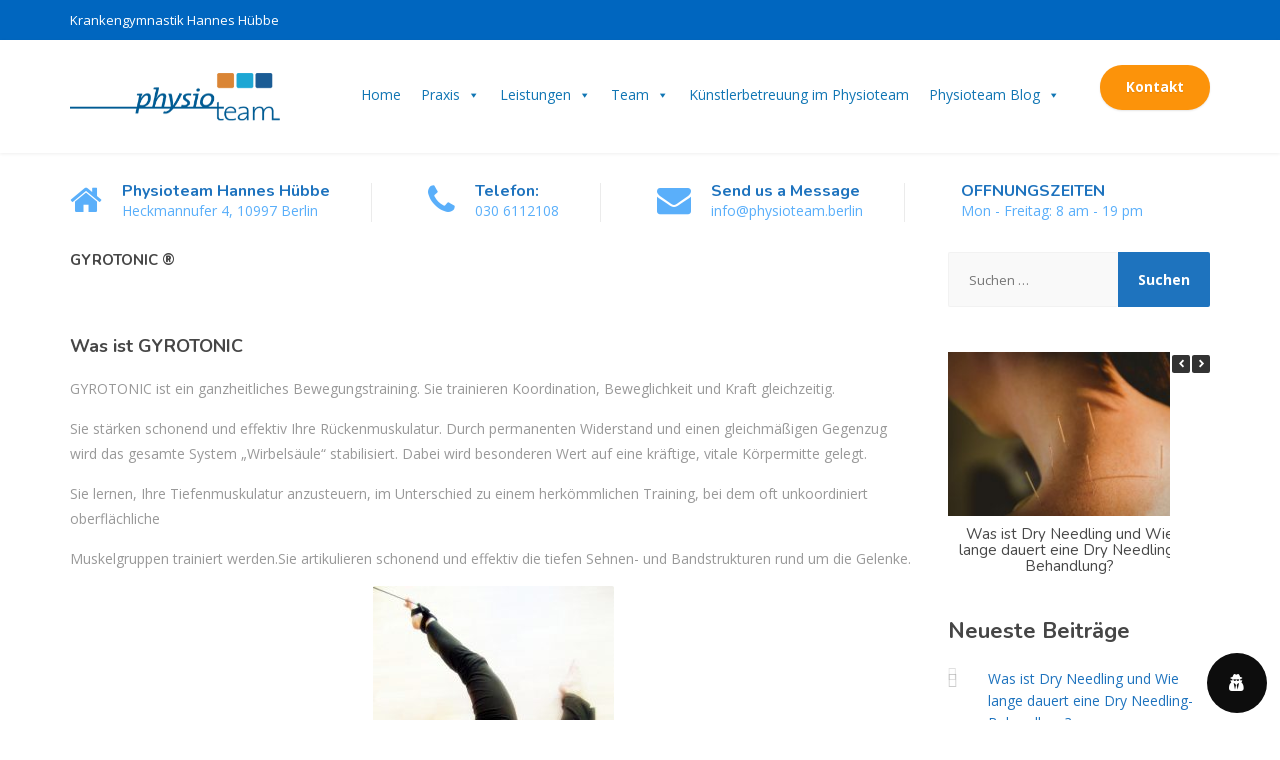

--- FILE ---
content_type: text/css
request_url: https://physioteam.berlin/wp-content/uploads/siteorigin-widgets/sow-post-carousel-base-838ec79b5333.css?ver=6.9
body_size: 433
content:
.so-widget-sow-post-carousel-base-838ec79b5333 .sow-carousel-title .sow-carousel-navigation-hidden {
  display: none !important;
}
.so-widget-sow-post-carousel-base-838ec79b5333 .sow-carousel-title a.sow-carousel-next,
.so-widget-sow-post-carousel-base-838ec79b5333 .sow-carousel-title a.sow-carousel-previous {
  background: #333333;
  color: #ffffff;
}
.so-widget-sow-post-carousel-base-838ec79b5333 .sow-carousel-title a.sow-carousel-next:not(.sow-carousel-disabled):focus,
.so-widget-sow-post-carousel-base-838ec79b5333 .sow-carousel-title a.sow-carousel-previous:not(.sow-carousel-disabled):focus,
.so-widget-sow-post-carousel-base-838ec79b5333 .sow-carousel-title a.sow-carousel-next:not(.sow-carousel-disabled):hover,
.so-widget-sow-post-carousel-base-838ec79b5333 .sow-carousel-title a.sow-carousel-previous:not(.sow-carousel-disabled):hover {
  background: #444444;
  
}
.so-widget-sow-post-carousel-base-838ec79b5333 .sow-carousel-wrapper .sow-carousel-items .sow-carousel-item {
  width: 360px;
}
.so-widget-sow-post-carousel-base-838ec79b5333 .sow-carousel-wrapper .sow-carousel-items .sow-carousel-item .sow-carousel-thumbnail a {
  background-repeat: no-repeat;
  background-size: 360px 225px;
}
.so-widget-sow-post-carousel-base-838ec79b5333 .sow-carousel-wrapper .sow-carousel-items .sow-carousel-item .sow-carousel-thumbnail a,
.so-widget-sow-post-carousel-base-838ec79b5333 .sow-carousel-wrapper .sow-carousel-items .sow-carousel-item .sow-carousel-thumbnail a span.overlay {
  width: 360px;
  height: 225px;
}
.so-widget-sow-post-carousel-base-838ec79b5333 .sow-carousel-wrapper .sow-carousel-items .sow-carousel-item .sow-carousel-thumbnail a span.overlay {
  background: #3279bb;
}
@media (max-width: 480px) {
  .so-widget-sow-post-carousel-base-838ec79b5333 .sow-carousel-wrapper .sow-carousel-items .sow-carousel-item .sow-carousel-thumbnail a {
    background-size: cover;
  }
  .so-widget-sow-post-carousel-base-838ec79b5333 .sow-carousel-wrapper .sow-carousel-items .sow-carousel-item,
  .so-widget-sow-post-carousel-base-838ec79b5333 .sow-carousel-wrapper .sow-carousel-items .sow-carousel-item .sow-carousel-thumbnail,
  .so-widget-sow-post-carousel-base-838ec79b5333 .sow-carousel-wrapper .sow-carousel-items .sow-carousel-item a {
    max-width: 100vw;
  }
}
.so-widget-sow-post-carousel-base-838ec79b5333 .sow-carousel-wrapper .sow-carousel-items .sow-carousel-item h3.sow-carousel-item-title {
  
  font-size: 15px;
  
  font-weight: 500;
  margin: 10px 0 0 0;
  text-align: center;
}
.so-widget-sow-post-carousel-base-838ec79b5333 .sow-carousel-wrapper .sow-carousel-items .sow-carousel-item h3.sow-carousel-item-title a {
  text-decoration: none;
  color: #ffffff;
}
.so-widget-sow-post-carousel-base-838ec79b5333 .sow-carousel-wrapper .sow-carousel-items .sow-carousel-item:focus .sow-carousel-thumbnail a,
.so-widget-sow-post-carousel-base-838ec79b5333 .sow-carousel-wrapper .sow-carousel-items .sow-carousel-item:hover .sow-carousel-thumbnail a {
  background-size: 400px 250px;
}
.so-widget-sow-post-carousel-base-838ec79b5333 .sow-carousel-wrapper .sow-carousel-items .sow-carousel-item:focus .sow-carousel-thumbnail a span.overlay,
.so-widget-sow-post-carousel-base-838ec79b5333 .sow-carousel-wrapper .sow-carousel-items .sow-carousel-item:hover .sow-carousel-thumbnail a span.overlay {
  opacity: 0.5;
}
.so-widget-sow-post-carousel-base-838ec79b5333 .sow-carousel-wrapper .sow-carousel-items .sow-carousel-item .sow-carousel-default-thumbnail {
  width: 360px;
  height: 225px;
}
.so-widget-sow-post-carousel-base-838ec79b5333 .sow-carousel-wrapper .sow-carousel-items .sow-carousel-loading {
  width: 360px;
  height: 225px;
}

--- FILE ---
content_type: text/javascript
request_url: https://physioteam.berlin/wp-content/plugins/wpforms/assets/js/frontend/wpforms.min.js?ver=1.9.0.4
body_size: 47528
content:
var wpforms=window.wpforms||function(s,p,d){const l={cache:{},isUpdatingToken:!1,init(){d(l.ready),d(p).on("load",function(){"function"==typeof d.ready.then?d.ready.then(l.load):l.load()}),l.bindUIActions(),l.bindOptinMonster()},ready(){l.clearUrlQuery(),l.setUserIdentifier(),l.loadValidation(),l.loadHoneypot(),l.loadDatePicker(),l.loadTimePicker(),l.loadInputMask(),l.loadSmartPhoneField(),l.loadPayments(),l.loadMailcheck(),l.loadChoicesJS(),l.initTokenUpdater(),l.restoreSubmitButtonOnEventPersisted(),l.bindSmartPhoneField(),l.bindChoicesJS(),d(".wpforms-randomize").each(function(){for(var e=d(this),t=e.children();t.length;)e.append(t.splice(Math.floor(Math.random()*t.length),1)[0])}),d(".wpforms-page-button").prop("disabled",!1),l.initFormsStartTime(),d(s).trigger("wpformsReady"),d(".wpforms-smart-phone-field").each(function(){var e=d(this);l.fixPhoneFieldSnippets(e)})},load(){},clearUrlQuery(){var e=p.location;let t=e.search;-1!==t.indexOf("wpforms_form_id=")&&(t=t.replace(/([&?]wpforms_form_id=[0-9]*$|wpforms_form_id=[0-9]*&|[?&]wpforms_form_id=[0-9]*(?=#))/,""),history.replaceState({},null,e.origin+e.pathname+t))},loadHoneypot(){d(".wpforms-form").each(function(){const e=d(this),t=e.data("formid"),r=[],a=[];var o,i,s,n;void 0!==wpforms_settings.hn_data[t]&&(d(`#wpforms-form-${t} .wpforms-field`).each(function(){var e=d(this);r.push(e.data("field-id")),a.push(e.find(".wpforms-field-label").text())}),o=l.getHoneypotRandomLabel(a.join(" ").split(" ")),i=l.getHoneypotFieldId(r),n=r[Math.floor(Math.random()*r.length)],s=`wpforms-${t}-field_`+i,d(`#wpforms-${t}-field_${n}-container`,e).before(`
						<div id="${s}-container" class="wpforms-field wpforms-field-text" data-field-type="text" data-field-id="${i}" style="position: absolute !important; overflow: hidden !important; display: inline !important; height: 1px !important; width: 1px !important; z-index: -1000 !important; padding: 0 !important;">
							<label class="wpforms-field-label" for="${s}" aria-hidden="true">${o}</label>
							<input type="text" id="${s}" class="wpforms-field-medium" name="wpforms[fields][${i}]" aria-hidden="true" style="visibility: hidden;" tabindex="-1">
						</div>`),(n=d(`#wpforms-${t}-field_${wpforms_settings.hn_data[t]}-container`,e)).find("input").attr({tabindex:"-1","aria-hidden":"true"}),n.find("label").attr("aria-hidden","true"))})},getHoneypotRandomLabel(t){let r="";for(let e=0;e<3;e++)r+=t[Math.floor(Math.random()*t.length)]+" ";return r.trim()},getHoneypotFieldId(t){var r=Math.max(...t);let a=0;for(let e=1;e<r;e++)if(!t.includes(e)){a=e;break}return a=a||r+1},loadValidation(){void 0!==d.fn.validate&&(d(".wpforms-input-temp-name").each(function(e,t){var r=Math.floor(9999*Math.random())+1;d(this).attr("name","wpf-temp-"+r)}),d(s).on("change",".wpforms-validate input[type=url]",function(){var e=d(this).val();if(!e)return!1;"http://"!==e.substr(0,7)&&"https://"!==e.substr(0,8)&&d(this).val("https://"+e)}),d.validator.messages.required=wpforms_settings.val_required,d.validator.messages.url=wpforms_settings.val_url,d.validator.messages.email=wpforms_settings.val_email,d.validator.messages.number=wpforms_settings.val_number,void 0!==d.fn.payment&&d.validator.addMethod("creditcard",function(e,t){e=d.payment.validateCardNumber(e);return this.optional(t)||e},wpforms_settings.val_creditcard),d.validator.addMethod("extension",function(e,t,r){return r="string"==typeof r?r.replace(/,/g,"|"):"png|jpe?g|gif",this.optional(t)||e.match(new RegExp("\\.("+r+")$","i"))},wpforms_settings.val_fileextension),d.validator.addMethod("maxsize",function(e,t,r){var a=r,r=this.optional(t);let o,i;if(r)return r;if(t.files&&t.files.length)for(o=0,i=t.files.length;o<i;o++)if(t.files[o].size>a)return!1;return!0},wpforms_settings.val_filesize),d.validator.addMethod("step",function(e,t,r){i=r;const a=Math.floor(i)!==i&&i.toString().split(".")[1].length||0;function o(e){return Math.round(e*Math.pow(10,a))}var i=o(d(t).attr("min"));return e=o(e)-i,this.optional(t)||o(e)%o(r)==0}),d.validator.methods.email=function(e,t){return this.optional(t)||function(e){if("string"!=typeof e)return!1;var t=e.indexOf("@",1);if(e.length<6||254<e.length||-1===t)return!1;if(-1!==e.indexOf("@",t+1))return!1;var[t,e]=e.split("@");if(!t||!e)return!1;if(!/^[a-zA-Z0-9!#$%&'*+/=?^_`{|}~.-]+$/.test(t)||63<t.length)return!1;if(/\.{2,}/.test(e)||e.trim(" \t\n\r\0\v.")!==e)return!1;t=e.split(".");if(t.length<2)return!1;var r=/^[a-z0-9-]+$/i;for(const a of t)if(63<a.length||a.trim(" \t\n\r\0\v-")!==a||!r.test(a))return!1;return!0}(e)},d.validator.addMethod("restricted-email",function(e,t){var r=d(t);return!r.val().length||(r=r.closest(".wpforms-form").data("formid"),Object.prototype.hasOwnProperty.call(l.cache,r)&&Object.prototype.hasOwnProperty.call(l.cache[r],"restrictedEmailValidation")&&Object.prototype.hasOwnProperty.call(l.cache[r].restrictedEmailValidation,e)?l.cache[r].restrictedEmailValidation[e]:(l.restrictedEmailRequest(t,e),"pending"))},wpforms_settings.val_email_restricted),d.validator.addMethod("confirm",function(e,t,r){t=d(t).closest(".wpforms-field");return d(t.find("input")[0]).val()===d(t.find("input")[1]).val()},wpforms_settings.val_confirm),d.validator.addMethod("required-payment",function(e,t){return 0<l.amountSanitize(e)},wpforms_settings.val_requiredpayment),d.validator.addMethod("time12h",function(e,t){return this.optional(t)||/^((0?[1-9]|1[012])(:[0-5]\d){1,2}(\ ?[AP]M))$/i.test(e)},wpforms_settings.val_time12h),d.validator.addMethod("time24h",function(e,t){return this.optional(t)||/^(([0-1]?[0-9])|([2][0-3])):([0-5]?[0-9])(\ ?[AP]M)?$/i.test(e)},wpforms_settings.val_time24h),d.validator.addMethod("turnstile",function(e){return e},wpforms_settings.val_turnstile_fail_msg),d.validator.addMethod("time-limit",function(e,t){var t=d(t),r=t.data("min-time");return void 0===r||!(t.prop("required")||!l.empty(e))||(t=t.data("max-time"),l.compareTimesGreaterThan(t,r)?l.compareTimesGreaterThan(e,r)&&l.compareTimesGreaterThan(t,e):l.compareTimesGreaterThan(e,r)&&l.compareTimesGreaterThan(e,t)||l.compareTimesGreaterThan(r,e)&&l.compareTimesGreaterThan(t,e))},function(e,t){t=d(t);let r=t.data("min-time"),a=t.data("max-time");return r=r.replace(/^00:([0-9]{2})pm$/,"12:$1pm"),a=a.replace(/^00:([0-9]{2})pm$/,"12:$1pm"),r=r.replace(/(am|pm)/g," $1").toUpperCase(),a=a.replace(/(am|pm)/g," $1").toUpperCase(),wpforms_settings.val_time_limit.replace("{minTime}",r).replace("{maxTime}",a)}),d.validator.addMethod("check-limit",function(e,t){var t=d(t).closest("ul"),r=parseInt(t.attr("data-choice-limit")||0,10);return 0===r||t.find('input[type="checkbox"]:checked').length<=r},function(e,t){t=parseInt(d(t).closest("ul").attr("data-choice-limit")||0,10);return wpforms_settings.val_checklimit.replace("{#}",t)}),void 0!==p.intlTelInput&&d.validator.addMethod("smart-phone-field",function(e,t){var r;return!e.match(/[^\d()\-+\s]/)&&(e=p.intlTelInputGlobals?.getInstance(t),r=d(t).triggerHandler("validate"),this.optional(t)||e?.isValidNumberPrecise()||r)},wpforms_settings.val_phone),d.validator.addMethod("inputmask-incomplete",function(e,t){return 0===e.length||void 0===d.fn.inputmask||d(t).inputmask("isComplete")},wpforms_settings.val_inputmask_incomplete),d.validator.addMethod("required-positive-number",function(e,t){return 0<l.amountSanitize(e)},wpforms_settings.val_number_positive),d.validator.addMethod("required-minimum-price",function(e,t,r){t=d(t);return""===e&&!t.hasClass("wpforms-field-required")||Number(l.amountSanitize(l.amountFormat(r)))<=Number(l.amountSanitize(e))},wpforms_settings.val_minimum_price),d.validator.addMethod("us-phone-field",function(e,t){return!e.match(/[^\d()\-+\s]/)&&(this.optional(t)||10===e.replace(/[^\d]/g,"").length)},wpforms_settings.val_phone),d.validator.addMethod("int-phone-field",function(e,t){return!e.match(/[^\d()\-+\s]/)&&(this.optional(t)||0<e.replace(/[^\d]/g,"").length)},wpforms_settings.val_phone),d.validator.addMethod("password-strength",function(e,t){var r=d(t),t=WPFormsPasswordField.passwordStrength(e,t);return""===e&&!r.hasClass("wpforms-field-required")||t>=Number(r.data("password-strength-level"))},wpforms_settings.val_password_strength),d(".wpforms-validate").each(function(){var e=d(this),t=e.data("formid");let r;r=void 0!==p["wpforms_"+t]&&p["wpforms_"+t].hasOwnProperty("validate")?p["wpforms_"+t].validate:"undefined"!=typeof wpforms_validate?wpforms_validate:{errorElement:l.isModernMarkupEnabled()?"em":"label",errorClass:"wpforms-error",validClass:"wpforms-valid",ignore:":hidden:not(textarea.wp-editor-area), .wpforms-conditional-hide textarea.wp-editor-area",ignoreTitle:!0,errorPlacement(e,t){l.isLikertScaleField(t)?(t.closest("table").hasClass("single-row")?t.closest(".wpforms-field"):t.closest("tr").find("th")).append(e):l.isWrappedField(t)?t.closest(".wpforms-field").append(e):l.isDateTimeField(t)?l.dateTimeErrorPlacement(t,e):l.isFieldInColumn(t)||l.isFieldHasHint(t)?t.parent().append(e):l.isLeadFormsSelect(t)?t.parent().parent().append(e):t.hasClass("wp-editor-area")?t.parent().parent().parent().append(e):e.insertAfter(t),l.isModernMarkupEnabled()&&e.attr({role:"alert","aria-label":wpforms_settings.errorMessagePrefix,for:""})},highlight(e,t,r){var a=d(e),o=a.closest(".wpforms-field"),i=a.attr("name");("radio"===a.attr("type")||"checkbox"===a.attr("type")?o.find('input[name="'+i+'"]'):a).addClass(t).removeClass(r),"password"===a.attr("type")&&""===a.val().trim()&&p.WPFormsPasswordField&&a.data("rule-password-strength")&&a.hasClass("wpforms-field-required")&&WPFormsPasswordField.passwordStrength("",e),o.addClass("wpforms-has-error")},unhighlight(e,t,r){var e=d(e),a=e.closest(".wpforms-field"),o=e.attr("name");("radio"===e.attr("type")||"checkbox"===e.attr("type")?a.find('input[name="'+o+'"]'):e).addClass(r).removeClass(t),a.find(":input.wpforms-error,[data-dz-errormessage]:not(:empty)").length||a.removeClass("wpforms-has-error"),l.isModernMarkupEnabled()&&e.parent().find("em.wpforms-error").remove()},submitHandler(s){function n(e,t){let r="label",a="";l.isModernMarkupEnabled()&&(r="em",a='role="alert"');var o=`<${r} id="wpforms-field_recaptcha-error" class="wpforms-error" ${a}> ${wpforms_settings.val_recaptcha_fail_msg}</${r}>`;e.find(".wpforms-recaptcha-container").append(o),l.restoreSubmitButton(e,t)}function e(){const e=d(s),t=e.closest(".wpforms-container"),r=e.find(".wpforms-submit"),a=r.data("captchaInvalid"),o=r.data("alt-text"),i=r.get(0).recaptchaID;return e.data("token")&&0===d(".wpforms-token",e).length&&d('<input type="hidden" class="wpforms-token" name="wpforms[token]" />').val(e.data("token")).appendTo(e),e.find("#wpforms-field_recaptcha-error").remove(),r.prop("disabled",!0),WPFormsUtils.triggerEvent(e,"wpformsFormSubmitButtonDisable",[e,r]),o&&r.text(o),a?n(e,t):l.empty(i)&&0!==i?(d(".wpforms-input-temp-name").removeAttr("name"),void l.formSubmit(e)):(grecaptcha.execute(i).then(null,function(){grecaptcha.getResponse()||n(e,t)}),!1)}return"function"==typeof wpformsRecaptchaV3Execute?wpformsRecaptchaV3Execute(e):e()},invalidHandler(e,t){void 0!==t.errorList[0]&&l.scrollToError(d(t.errorList[0].element))},onkeyup:WPFormsUtils.debounce(function(e,t){d(e).hasClass("wpforms-novalidate-onkeyup")||9===t.which&&""===this.elementValue(e)||-1!==d.inArray(t.keyCode,[16,17,18,20,35,36,37,38,39,40,45,144,225])||(e.name in this.submitted||e.name in this.invalid)&&this.element(e)},1e3),onfocusout:function(e){let t=!1;d(e).hasClass("wpforms-novalidate-onkeyup")&&!e.value&&(t=!0),this.checkable(e)||!(e.name in this.submitted)&&this.optional(e)||(t=!0),(t=d(e).data("server-error")?!1:t)&&this.element(e)},onclick(e){let t=!1;var r=(e||{}).type;let a=d(e);-1<["checkbox","radio"].indexOf(r)&&((a=a.hasClass("wpforms-likert-scale-option")?a.closest("tr"):a.closest(".wpforms-field")).find("label.wpforms-error, em.wpforms-error").remove(),t=!0),t&&this.element(e)}},e.validate(r)}))},restrictedEmailRequest(r,a){var e=d(r),t=e.closest("form");const o=t.data("validator"),i=t.data("formid");t=e.closest(".wpforms-field").data("field-id");l.cache[i]=l.cache[i]||{},o.startRequest(r),d.post({url:wpforms_settings.ajaxurl,type:"post",data:{action:"wpforms_restricted_email",form_id:i,field_id:t,email:a},dataType:"json",success(e){var t={},e=e.success&&e.data;e||(t[r.name]=wpforms_settings.val_email_restricted,o.showErrors(t)),l.cache[i].restrictedEmailValidation=l.cache[i].restrictedEmailValidation||[],Object.prototype.hasOwnProperty.call(l.cache[i].restrictedEmailValidation,a)||(l.cache[i].restrictedEmailValidation[a]=e),o.stopRequest(r,e)}})},isFieldInColumn(e){return e.parent().hasClass("wpforms-one-half")||e.parent().hasClass("wpforms-two-fifths")||e.parent().hasClass("wpforms-one-fifth")},isFieldHasHint(e){return 0<e.nextAll(".wpforms-field-sublabel, .wpforms-field-description, .wpforms-field-limit-text, .wpforms-pass-strength-result").length},isDateTimeField(e){return e.hasClass("wpforms-timepicker")||e.hasClass("wpforms-datepicker")||e.is("select")&&e.attr("class").match(/date-month|date-day|date-year/)},isWrappedField(e){return"checkbox"===e.attr("type")||"radio"===e.attr("type")||"range"===e.attr("type")||"select"===e.is("select")||1===e.data("is-wrapped-field")||e.parent().hasClass("iti")||e.hasClass("wpforms-validation-group-member")||e.hasClass("choicesjs-select")||e.hasClass("wpforms-net-promoter-score-option")||e.hasClass("wpforms-field-payment-coupon-input")},isLikertScaleField(e){return e.hasClass("wpforms-likert-scale-option")},isLeadFormsSelect(e){return e.parent().hasClass("wpforms-lead-forms-select")},isCoupon(e){return console.warn('WARNING! Function "wpforms.isCoupon( element )" has been deprecated'),e.closest(".wpforms-field").hasClass("wpforms-field-payment-coupon")},dateTimeErrorPlacement(e,t){var r=e.closest(".wpforms-field-row-block, .wpforms-field-date-time");r.length?r.find("label.wpforms-error, em.wpforms-error").length||r.append(t):e.closest(".wpforms-field").append(t)},loadDatePicker(e){void 0!==d.fn.flatpickr&&(e=e?.length?e:d(s)).find(".wpforms-datepicker-wrap").each(function(){const a=d(this),e=a.find("input"),t=a.closest(".wpforms-form"),r=t.data("formid"),o=a.closest(".wpforms-field").data("field-id");let i;var s;!(i=void 0!==p["wpforms_"+r+"_"+o]&&p["wpforms_"+r+"_"+o].hasOwnProperty("datepicker")?p["wpforms_"+r+"_"+o].datepicker:void 0!==p["wpforms_"+r]&&p["wpforms_"+r].hasOwnProperty("datepicker")?p["wpforms_"+r].datepicker:"undefined"!=typeof wpforms_datepicker?wpforms_datepicker:{disableMobile:!0}).hasOwnProperty("locale")&&"undefined"!=typeof wpforms_settings&&wpforms_settings.hasOwnProperty("locale")&&(i.locale=wpforms_settings.locale),i.wrap=!0,i.dateFormat=e.data("date-format"),1===e.data("disable-past-dates")&&(i.minDate="today",1===e.data("disable-todays-date"))&&(s=new Date,i.minDate=s.setDate(s.getDate()+1));let n=e.data("limit-days");const l=["sun","mon","tue","wed","thu","fri","sat"];n&&""!==n&&(n=n.split(","),i.disable=[function(e){for(const t in n)if(l.indexOf(n[t])===e.getDay())return!1;return!0}]),i.onChange=function(e,t,r){a.find(".wpforms-datepicker-clear").css("display",""===t?"none":"block")},a.flatpickr(i)})},loadTimePicker(e){void 0!==d.fn.timepicker&&(e=e?.length?e:d(s)).find(".wpforms-timepicker").each(function(){var e=d(this),t=e.closest(".wpforms-form").data("formid"),r=e.closest(".wpforms-field").data("field-id");let a;a=void 0!==p["wpforms_"+t+"_"+r]&&p["wpforms_"+t+"_"+r].hasOwnProperty("timepicker")?p["wpforms_"+t+"_"+r].timepicker:void 0!==p["wpforms_"+t]&&p["wpforms_"+t].hasOwnProperty("timepicker")?p["wpforms_"+t].timepicker:"undefined"!=typeof wpforms_timepicker?wpforms_timepicker:{scrollDefault:"now",forceRoundTime:!0};r=e.val();e.timepicker(a),r&&(e.val(r),e.trigger("changeTime"))})},loadInputMask(e){void 0!==d.fn.inputmask&&(e=e?.length?e:d(s)).find(".wpforms-masked-input").inputmask({rightAlign:!1})},fixPhoneFieldSnippets(t){t.siblings('input[type="hidden"]').each(function(){var e;d(this).attr("name").includes("function")&&(e=(e=t.data("plugin_intlTelInput")).d||e.options)&&(p.intlTelInputGlobals.getInstance(t[0]).destroy(),e.initialCountry=e.initialCountry.toLowerCase(),e.onlyCountries=e.onlyCountries.map(e=>e.toLowerCase()),e.preferredCountries=e.preferredCountries.map(e=>e.toLowerCase()),p.intlTelInput(t[0],e),t.siblings('input[type="hidden"]').each(function(){var e=d(this);e.attr("name",e.attr("name").replace("wpf-temp-",""))}))})},loadSmartPhoneField(e){if(void 0!==p.intlTelInput){const o={countrySearch:!1,fixDropdownWidth:!1,preferredCountries:["us","gb"],countryListAriaLabel:wpforms_settings.country_list_label};let t;var r;if(wpforms_settings.gdpr||(o.geoIpLookup=l.currentIpToCountry),wpforms_settings.gdpr&&(r=l.mapLanguageToIso(this.getFirstBrowserLanguage()),t=-1<r.indexOf("-")?r.split("-").pop():r),t){let e=p.intlTelInputGlobals.getCountryData();e=e.filter(function(e){return e.iso2===t.toLowerCase()}),t=e.length?t:""}o.initialCountry=wpforms_settings.gdpr&&t?t.toLowerCase():"auto",(e=e?.length?e:d(s)).find(".wpforms-smart-phone-field").each(function(e,t){const r=d(t);if(r.parents(".elementor-location-popup").is(":hidden"))return!1;o.hiddenInput=function(e){return{phone:e}},o.utilsScript=wpforms_settings.wpforms_plugin_url+"assets/pro/lib/intl-tel-input/module.intl-tel-input-utils.min.js";const a=p.intlTelInput(r.get(0),o);r.on("validate",function(){return a.isValidNumber(a.getNumber())}),r.data("plugin_intlTelInput",a),d.fn.extend({intlTelInput(e){var t=d(this);if("destroy"!==e)return p.intlTelInput(t.get(0),e);p.intlTelInputGlobals.getInstance(t[0]).destroy()}}),r.attr("name","wpf-temp-"+r.attr("name")),r.addClass("wpforms-input-temp-name"),r.on("blur input",function(){r.siblings('input[type="hidden"]').val(a.getNumber())})})}},bindSmartPhoneField(){d(".wpforms-form").on("wpformsBeforeFormSubmit",function(){d(this).find(".wpforms-smart-phone-field").trigger("input")})},loadPayments(){d(".wpforms-payment-total").each(function(e,t){l.amountTotal(this)}),void 0!==d.fn.payment&&(d(".wpforms-field-credit-card-cardnumber").payment("formatCardNumber"),d(".wpforms-field-credit-card-cardcvc").payment("formatCardCVC"))},loadMailcheck(){wpforms_settings.mailcheck_enabled&&void 0!==d.fn.mailcheck&&(0<wpforms_settings.mailcheck_domains.length&&(Mailcheck.defaultDomains=Mailcheck.defaultDomains.concat(wpforms_settings.mailcheck_domains)),0<wpforms_settings.mailcheck_toplevel_domains.length&&(Mailcheck.defaultTopLevelDomains=Mailcheck.defaultTopLevelDomains.concat(wpforms_settings.mailcheck_toplevel_domains)),d(s).on("blur",".wpforms-field-email input",function(){const e=d(this),o=e.attr("id");e.mailcheck({suggested(e,t){t.full=t.full.replace(/%(?![0-9][0-9a-fA-F]+)/g,"%25"),t.address=t.address.replace(/%(?![0-9][0-9a-fA-F]+)/g,"%25"),t.domain=t.domain.replace(/%(?![0-9][0-9a-fA-F]+)/g,"%25"),t.address.match(/^xn--/)&&(t.full=punycode.toUnicode(decodeURI(t.full)),r=t.full.split("@"),t.address=r[0],t.domain=r[1]),t.domain.match(/^xn--/)&&(t.domain=punycode.toUnicode(decodeURI(t.domain)));var r=decodeURI(t.address).replaceAll(/[<>'"()/\\|:;=@%&\s]/gi,"").substr(0,64),a=decodeURI(t.domain).replaceAll(/[<>'"()/\\|:;=@%&+_\s]/gi,"");t='<a href="#" class="mailcheck-suggestion" data-id="'+o+'" title="'+wpforms_settings.val_email_suggestion_title+'">'+r+"@"+a+"</a>",t=wpforms_settings.val_email_suggestion.replace("{suggestion}",t),e.closest(".wpforms-field").find("#"+o+"_suggestion").remove(),e.parent().append('<label class="wpforms-error mailcheck-error" id="'+o+'_suggestion">'+t+"</label>")},empty(){d("#"+o+"_suggestion").remove()}})}),d(s).on("click",".wpforms-field-email .mailcheck-suggestion",function(e){var t=d(this),r=t.closest(".wpforms-field"),a=t.data("id");e.preventDefault(),r.find("#"+a).val(t.text()),t.parent().remove()}))},loadChoicesJS(i){"function"==typeof p.Choices&&(i=i?.length?i:d(s)).find(".wpforms-field-select-style-modern .choicesjs-select, .wpforms-field-payment-select .choicesjs-select").each(function(e,t){var r,a,o;d(t).data("choicesjs")||WPFormsUtils.triggerEvent(i,"wpformsBeforeLoadElementChoices",[t]).isDefaultPrevented()||(r=p.wpforms_choicesjs_config||{},a=d(t).data("search-enabled"),o=d(t).data("remove-items-enabled"),r.searchEnabled=void 0===a||a,r.removeItems=void 0===o||o,r.removeItemButton=r.removeItems,r.searchEnabled=void 0===a||a,r.allowHTML=!0,r.callbackOnInit=function(){const t=this,r=d(t.passedElement.element),a=d(t.input.element),e=r.data("size-class");r.removeAttr("hidden").addClass(t.config.classNames.input+"--hidden"),e&&d(t.containerOuter.element).addClass(e),r.prop("multiple")&&(a.data("placeholder",a.attr("placeholder")).css("width","auto"),t.getValue(!0).length)&&a.removeAttr("placeholder"),r.on("change",function(){r.prop("multiple")&&(t.getValue(!0).length?a.removeAttr("placeholder"):a.attr("placeholder",a.data("placeholder")).css("width","auto"));var e=r.closest("form").data("validator");e&&e.element(r)})},r.callbackOnCreateTemplates=function(){const r=d(this.passedElement.element);return{option(e){var t=Choices.defaults.templates.option.call(this,e);return void 0!==e.placeholder&&!0===e.placeholder&&t.classList.add("placeholder"),r.hasClass("wpforms-payment-price")&&void 0!==e.customProperties&&null!==e.customProperties&&(t.dataset.amount=e.customProperties),t}}},d(t).data("choicesjs",new Choices(t,r)))})},bindChoicesJS(){d(s).on("click",".choices",function(e){var t=d(this),r=t.find("select").data("choicesjs");r&&t.hasClass("is-open")&&(e.target.classList.contains("choices__inner")||e.target.classList.contains("choices__arrow"))&&r.hideDropdown()})},bindUIActions(){var e=d(s);e.on("click",".wpforms-page-button",function(e){e.preventDefault(),l.pagebreakNav(this)}),e.on("change input",".wpforms-payment-price",function(){l.amountTotal(this,!0)}),e.on("change input","select.wpforms-payment-quantity",function(){l.amountTotal(this,!0),l.updateOrderSummaryItemQuantity(d(this))}),e.on("input",".wpforms-payment-user-input",function(){var e=d(this),t=e.val();e.val(t.replace(/[^0-9.,]/g,""))}),e.on("focusout",".wpforms-payment-user-input",function(){var e=d(this),t=e.val();if(!t)return t;t=l.amountSanitize(t),t=l.amountFormat(t);e.val(t)}),e.on("wpformsProcessConditionals",function(e,t){l.amountTotal(t,!0)}),e.on("wpformsProcessConditionalsField",function(e,t,r){l.updateOrderSummaryItems(d("#wpforms-form-"+t),d(`#wpforms-${t}-field_`+r),"")}),e.on("mouseenter",".wpforms-field-rating-item",function(){d(this).parent().find(".wpforms-field-rating-item").removeClass("selected hover"),d(this).prevAll().addBack().addClass("hover")}).on("mouseleave",".wpforms-field-rating-item",function(){d(this).parent().find(".wpforms-field-rating-item").removeClass("selected hover"),d(this).parent().find("input:checked").parent().prevAll().addBack().addClass("selected")}),d(s).on("change",".wpforms-field-rating-item input",function(){var e=d(this),t=e.closest(".wpforms-field-rating-items").find(".wpforms-field-rating-item");e.focus(),t.removeClass("hover selected"),e.parent().prevAll().addBack().addClass("selected")}),d(function(){d(".wpforms-field-rating-item input:checked").trigger("change")}),e.on("keydown",".wpforms-image-choices-item label",function(e){var t=d(this);if(t.closest(".wpforms-field").hasClass("wpforms-conditional-hide"))return e.preventDefault(),!1;32===e.keyCode&&(t.find("input").trigger("click"),e.preventDefault())}),p.document.documentMode&&e.on("click",".wpforms-image-choices-item img",function(){d(this).closest("label").find("input").trigger("click")}),e.on("change",".wpforms-field-checkbox input, .wpforms-field-radio input, .wpforms-field-payment-multiple input, .wpforms-field-payment-checkbox input, .wpforms-field-gdpr-checkbox input",function(e){var t=d(this);if(t.closest(".wpforms-field").hasClass("wpforms-conditional-hide"))return e.preventDefault(),!1;switch(t.attr("type")){case"radio":t.closest("ul").find("li").removeClass("wpforms-selected").find("input[type=radio]").removeProp("checked"),t.prop("checked",!0).closest("li").addClass("wpforms-selected");break;case"checkbox":t.is(":checked")?(t.closest("li").addClass("wpforms-selected"),t.prop("checked",!0)):(t.closest("li").removeClass("wpforms-selected"),t.prop("checked",!1))}}),e.on("input",".wpforms-field-file-upload",function(){var e=d(this),t=e.closest("form.wpforms-form").find('.wpforms-field-file-upload input:not(".dropzone-input")');let a=0,r=Number(wpforms_settings.post_max_size),o='<div class="wpforms-error-container-post_max_size">'+wpforms_settings.val_post_max_size+"</div>";e=e.closest("form.wpforms-form").find(".wpforms-submit-container");let i=e.find("button.wpforms-submit"),s=e.prev();var n=i.closest("form"),l=n.find(".wpforms-page-next:visible");0!==n.find(".wpforms-page-indicator").length&&0!==l.length&&(i=l),t.each(function(){var e=d(this);let t=0;for(var r=e[0].files.length;t<r;t++)a+=e[0].files[t].size}),a<r?(s.find(".wpforms-error-container-post_max_size").remove(),i.prop("disabled",!1),WPFormsUtils.triggerEvent(n,"wpformsFormSubmitButtonRestore",[n,i]),WPFormsUtils.triggerEvent(n,"wpformsCombinedUploadsSizeOk",[n,s])):(a=Number((a/1048576).toFixed(3)),r=Number((r/1048576).toFixed(3)),o=o.replace(/{totalSize}/,a).replace(/{maxSize}/,r),s.hasClass("wpforms-error-container")?(s.find(".wpforms-error-container-post_max_size").remove(),s.append(o)):(e.before('<div class="wpforms-error-container">{errorMsg}</div>'.replace(/{errorMsg}/,o)),s=e.prev()),i.prop("disabled",!0),WPFormsUtils.triggerEvent(n,"wpformsFormSubmitButtonDisable",[n,i]),WPFormsUtils.triggerEvent(n,"wpformsCombinedUploadsSizeError",[n,s]))}),e.on("change input",".wpforms-field-number-slider input[type=range]",function(e){var t=d(e.target).siblings(".wpforms-field-number-slider-hint");t.html(t.data("hint").replaceAll("{value}","<b>"+e.target.value+"</b>"))}),e.on("keydown",".wpforms-form input",function(e){var t,r;13!==e.keyCode||0===(r=(t=d(this)).closest(".wpforms-page")).length||["text","tel","number","email","url","radio","checkbox"].indexOf(t.attr("type"))<0||(t.hasClass("wpforms-datepicker")&&t.flatpickr("close"),e.preventDefault(),(r.hasClass("last")?r.closest(".wpforms-form").find(".wpforms-submit"):r.find(".wpforms-page-next")).trigger("click"))}),e.on("keypress",".wpforms-field-number input",function(e){return/^[-0-9.]+$/.test(String.fromCharCode(e.keyCode||e.which))}),e.one("input",".wpforms-field input, .wpforms-field textarea, .wpforms-field select",l.formChanged).one("change",".wpforms-field-select-style-modern, .wpforms-timepicker",l.formChanged).one("focus",".dropzone-input",l.formChanged).one("click touchstart",".wpforms-signature-canvas",l.formChanged).one("wpformsRichTextContentChange",l.richTextContentChanged),d("form.wpforms-form").on("wpformsBeforePageChange",l.skipEmptyPages)},skipEmptyPages(e,t,r,a){var o=l.findNonEmptyPage(t,r,a);o!==t&&(e.preventDefault(),1===o&&"prev"===a?(e=r.find(".wpforms-page-2"),a=r.find(".wpforms-page-"+t),t=(e.find(".wpforms-page-prev").length?e:a).find(".wpforms-page-prev"),wpforms.navigateToPage(t,"prev",2,r,e)):(t=r.find(".wpforms-page-"+(a=o-1)),wpforms.navigateToPage(t.find(".wpforms-page-next"),"next",a,r,t)))},findNonEmptyPage(e,t,r){let a=e;for(;l.isEmptyPage(t,a);)"prev"===r?a--:a++;return a},isEmptyPage(e,t){return 1!==t&&!(e=e.find(".wpforms-page-"+t)).hasClass("last")&&(t=e.find(".wpforms-field:not(.wpforms-field-pagebreak):not(.wpforms-field-hidden)"),e.find(".wpforms-conditional-hide").length===t.length)},formChanged(e){var t=d(this).closest(".wpforms-form");l.maybeSetStartTime(t)},richTextContentChanged(e,t,r){r=r.getContainer(),r=d(r).closest(".wpforms-form");l.maybeSetStartTime(r)},initFormsStartTime(){d(".wpforms-form").each(function(){l.maybeSetStartTime(d(this))})},maybeSetStartTime(e){l.getStartTimestampData(e)||e.data("start_timestamp",Date.now())},getStartTimestampData(e){return e.hasClass("wpforms-form")&&0<(e=parseInt(e.data("start_timestamp"),10)||0)?e:0},entryPreviewFieldPageChange(e,t,r){console.warn("WARNING! Obsolete function called. Function wpforms.entryPreviewFieldPageChange has been deprecated, please use the WPFormsEntryPreview.pageChange function instead!"),WPFormsEntryPreview.pageChange(e,t,r)},entryPreviewFieldUpdate(e,t){console.warn("WARNING! Obsolete function called. Function wpforms.entryPreviewFieldUpdate has been deprecated, please use the WPFormsEntryPreview.update function instead!"),WPFormsEntryPreview.update(e,t)},scrollToError(e){if(0!==e.length){let t=e.find(".wpforms-field.wpforms-has-error");0!==(t=0===t.length?e.closest(".wpforms-field"):t).length&&void 0!==(e=t.offset())&&l.animateScrollTop(e.top-75,750).done(function(){var e=t.find(".wpforms-error").first();"function"==typeof e.focus&&e.trigger("focus")})}},pagebreakNav(e){const t=d(e),r=t.data("action"),a=t.data("page"),o=t.closest(".wpforms-form"),i=o.find(".wpforms-page-"+a);l.saveTinyMCE(),"next"===r&&void 0!==d.fn.validate?l.checkForInvalidFields(o,i,function(){l.navigateToPage(t,r,a,o,i)}):"prev"!==r&&"next"!==r||l.navigateToPage(t,r,a,o,i)},checkForInvalidFields(e,t,r){var a=e.data("validator");if(a)if(0<a.pendingRequest)setTimeout(function(){l.checkForInvalidFields(e,t,r)},800);else{let a=!0;t.find(":input").each(function(e,t){var r=d(t);!r.attr("name")||r.hasClass("wpforms-field-skip-validation")||d(t).valid()||(a=!1)}),a?r():l.scrollToError(t)}},navigateToPage(t,r,a,o,e){if(!t.hasClass("wpforms-disabled")){let e=a;"next"===r?e+=1:"prev"===r&&--e,WPFormsUtils.triggerEvent(t,"wpformsBeforePageChange",[e,o,r]).isDefaultPrevented()||(o.find(".wpforms-page").hide(),(a=o.find(".wpforms-page-"+e)).show(),l.toggleReCaptchaAndSubmitDisplay(o,r,a),l.checkTurnstileVisibility(o),(a=l.getPageScroll(o))&&l.animateScrollTop(o.offset().top-a,750,null),t.trigger("wpformsPageChange",[e,o,r]),l.manipulateIndicator(e,o))}},toggleReCaptchaAndSubmitDisplay(e,t,r){var a=e.find(".wpforms-submit-container"),e=e.find(".wpforms-recaptcha-container");"next"===t&&r.hasClass("last")?(e.show(),a.show()):"prev"===t&&(e.hide(),a.hide())},checkTurnstileVisibility(e){var t,e=e.find(".wpforms-recaptcha-container");e.hasClass("wpforms-is-turnstile")&&(t=e.find(".g-recaptcha").height(),0===parseInt(t,10)?e.addClass("wpforms-is-turnstile-invisible"):e.removeClass("wpforms-is-turnstile-invisible"))},getPageScroll(e){return!1!==p.wpforms_pageScroll&&(l.empty(p.wpform_pageScroll)?0!==e.find(".wpforms-page-indicator").data("scroll")&&75:p.wpform_pageScroll)},manipulateIndicator(e,t){var r,a=t.find(".wpforms-page-indicator");a&&("connector"===(r=a.data("indicator"))||"circles"===r?l.manipulateConnectorAndCirclesIndicator(a,r,e):"progress"===r&&l.manipulateProgressIndicator(a,t,e))},manipulateConnectorAndCirclesIndicator(e,t,r){var a=e.data("indicator-color");e.find(".wpforms-page-indicator-page").removeClass("active"),e.find(".wpforms-page-indicator-page-"+r).addClass("active"),e.find(".wpforms-page-indicator-page-number").removeAttr("style"),e.find(".active .wpforms-page-indicator-page-number").css("background-color",a),"connector"===t&&(e.find(".wpforms-page-indicator-page-triangle").removeAttr("style"),e.find(".active .wpforms-page-indicator-page-triangle").css("border-top-color",a))},manipulateProgressIndicator(e,t,r){var a=e.find(".wpforms-page-indicator-page-title"),o=e.find(".wpforms-page-indicator-page-title-sep"),t=r/t.find(".wpforms-page").length*100;e.find(".wpforms-page-indicator-page-progress").css("width",t+"%"),e.find(".wpforms-page-indicator-steps-current").text(r),a.data("page-"+r+"-title")?(a.css("display","inline").text(a.data("page-"+r+"-title")),o.css("display","inline")):(a.css("display","none"),o.css("display","none"))},bindOptinMonster(){s.addEventListener("om.Campaign.load",function(e){l.ready(),l.optinMonsterRecaptchaReset(e.detail.Campaign.data.id)}),d(s).on("OptinMonsterOnShow",function(e,t,r){l.ready(),l.optinMonsterRecaptchaReset(t.optin)})},optinMonsterRecaptchaReset(e){var e=d("#om-"+e).find(".wpforms-form"),t=e.find(".wpforms-recaptcha-container"),r=e.find(".g-recaptcha");if(e.length&&r.length){const a=r.attr("data-sitekey"),o="recaptcha-"+Date.now(),i=t.hasClass("wpforms-is-hcaptcha")?hcaptcha:grecaptcha;r.remove(),t.prepend('<div class="g-recaptcha" id="'+o+'" data-sitekey="'+a+'"></div>'),i.render(o,{sitekey:a,callback(){wpformsRecaptchaCallback(d("#"+o))}})}},amountTotal(e,t){t=t||!1;const r=d(e).closest(".wpforms-form"),a=l.amountTotalCalc(r),o=l.amountFormatSymbol(a);r.find(".wpforms-payment-total").each(function(){"hidden"===d(this).attr("type")||"text"===d(this).attr("type")?(d(this).val(o),"text"===d(this).attr("type")&&t&&r.data("validator")&&d(this).valid()):d(this).text(o)}),l.updateOrderSummaryItems(r,d(e),o)},updateOrderSummaryItems(t,r,a){t.find(".wpforms-order-summary-preview").each(function(){const e=d(this);""!==a&&e.find(".wpforms-order-summary-preview-total .wpforms-order-summary-item-price").text(a),r.hasClass("wpforms-payment-total")?t.find(".wpforms-payment-price").each(function(){l.updateOrderSummaryItem(d(this),e)}):l.updateOrderSummaryItem(r,e)})},updateOrderSummaryItem(e,t){if(e.hasClass("wpforms-payment-price")){const o=e.closest(".wpforms-field"),i=o.data("field-id"),s=e.prop("type");var r,a;"checkbox"===s?t.find(`tr[data-field="${i}"][data-choice="${e.val()}"]`).toggle(e.is(":checked")):"radio"===s||"select-one"===s?t.find(`tr[data-field="${i}"]`).each(function(){var e=d(this).data("choice");"radio"===s?d(this).toggle(o.find(`input[value="${e}"]`).is(":checked")):d(this).toggle(e===parseInt(o.find("select").val(),10))}):(r=t.find(`tr[data-field="${i}"]`),a=e.val(),r.find(".wpforms-order-summary-item-price").text(l.amountFormatSymbol(a)),r.toggle("block"===o.css("display"))),o.hasClass("wpforms-payment-quantities-enabled")?l.updateOrderSummaryItemQuantity(e):(l.updateSummaryPriceWidth(t),l.toggleSummaryPlaceholder(t))}},updateOrderSummaryItemQuantity(e){const t=e.closest(".wpforms-field"),a=t.find("input.wpforms-payment-price, select.wpforms-payment-price"),r=e.closest(".wpforms-form"),o=t.data("field-id"),i=l.getPaymentFieldQuantity(a),s=l.getPaymentFieldAmount(a),n=a.prop("type");r.find(".wpforms-order-summary-preview").each(function(){var e,t=d(this);let r;(r="checkbox"===n||"radio"===n||"select-one"===n?(e=a.val(),t.find(`tr[data-field="${o}"][data-choice="${e}"]`)):t.find(`tr[data-field="${o}"]`)).toggle(0<i),r.find(".wpforms-order-summary-item-quantity").text(i),r.find(".wpforms-order-summary-item-price").text(l.amountFormatSymbol(s*i)),l.updateSummaryPriceWidth(t),l.toggleSummaryPlaceholder(t)})},updateSummaryPriceWidth(e){var t=Math.max(e.find(".wpforms-order-summary-preview-coupon-total .wpforms-order-summary-item-price").text().length,e.find(".wpforms-order-summary-preview-total .wpforms-order-summary-item-price").text().length+3);e.find(".wpforms-order-summary-item-price").css("width",t+"ch")},toggleSummaryPlaceholder(e){var t=e.find(".wpforms-order-summary-placeholder");let r=!0;e.find(".wpforms-order-summary-field").each(function(){if("none"!==d(this).css("display"))return r=!1}),t.toggle(r)},amountTotalCalc(e){let r=0;d(".wpforms-payment-price",e).each(function(){var e,t=d(this);t.closest(".wpforms-field-payment-single").hasClass("wpforms-conditional-hide")||(e=l.getPaymentFieldAmount(t))&&(r=Number(r)+e*l.getPaymentFieldQuantity(t))});var t=d(s),a=WPFormsUtils.triggerEvent(t,"wpformsAmountTotalCalculate",[e,r]);return r=void 0!==a.result&&0<=a.result?a.result:r,WPFormsUtils.triggerEvent(t,"wpformsAmountTotalCalculated",[e,r]),r},getPaymentFieldAmount(e){var t=e.attr("type");return"text"===t||"hidden"===t?Number(l.amountSanitize(e.val())):"radio"!==t&&"checkbox"!==t||!e.is(":checked")?e.is("select")&&0<e.find("option:selected").length&&e.find("option:selected").data("amount")?Number(l.amountSanitize(e.find("option:selected").data("amount"))):0:Number(l.amountSanitize(e.data("amount")))},getPaymentFieldQuantity(e){e=e.attr("id"),e=d(`#${e}-quantity`);return e.length?Number(e.val()):1},amountSanitize(e){var t=l.getCurrency();return e=e.toString().replace(/[^0-9.,]/g,""),","===t.decimal_sep?("."===t.thousands_sep&&-1!==e.indexOf(t.thousands_sep)?e=e.replace(new RegExp("\\"+t.thousands_sep,"g"),""):""===t.thousands_sep&&-1!==e.indexOf(".")&&(e=e.replace(/\./g,"")),e=e.replace(t.decimal_sep,".")):","===t.thousands_sep&&-1!==e.indexOf(t.thousands_sep)&&(e=e.replace(new RegExp("\\"+t.thousands_sep,"g"),"")),l.numberFormat(e,t.decimals,".","")},amountFormat(e){var t,r=l.getCurrency();return e=String(e),","===r.decimal_sep&&-1!==e.indexOf(r.decimal_sep)&&(t=e.indexOf(r.decimal_sep),e=e.substr(0,t)+"."+e.substr(t+1,e.length-1)),","===r.thousands_sep&&-1!==e.indexOf(r.thousands_sep)&&(e=e.replace(/,/g,"")),l.empty(e)&&(e=0),l.numberFormat(e,r.decimals,r.decimal_sep,r.thousands_sep)},amountFormatSymbol(e){var t=l.getCurrency(),e=l.amountFormat(e);return"left"===t.symbol_pos?t.symbol+e:e+" "+t.symbol},getCurrency(){var e={code:"USD",thousands_sep:",",decimals:2,decimal_sep:".",symbol:"$",symbol_pos:"left"};return void 0!==wpforms_settings.currency_code&&(e.code=wpforms_settings.currency_code),void 0!==wpforms_settings.currency_thousands&&(e.thousands_sep=wpforms_settings.currency_thousands),void 0!==wpforms_settings.currency_decimals&&(e.decimals=wpforms_settings.currency_decimals),void 0!==wpforms_settings.currency_decimal&&(e.decimal_sep=wpforms_settings.currency_decimal),void 0!==wpforms_settings.currency_symbol&&(e.symbol=wpforms_settings.currency_symbol),void 0!==wpforms_settings.currency_symbol_pos&&(e.symbol_pos=wpforms_settings.currency_symbol_pos),e},numberFormat(e,t,r,a){e=(e+"").replace(/[^0-9+\-Ee.]/g,"");var o,i,e=isFinite(+e)?+e:0,t=isFinite(+t)?Math.abs(t):0,a=void 0===a?",":a,r=void 0===r?".":r,s=(t?(s=e,o=t,i=Math.pow(10,o),""+(Math.round(s*i)/i).toFixed(o)):""+Math.round(e)).split(".");return 3<s[0].length&&(s[0]=s[0].replace(/\B(?=(?:\d{3})+(?!\d))/g,a)),(s[1]||"").length<t&&(s[1]=s[1]||"",s[1]+=new Array(t-s[1].length+1).join("0")),s.join(r)},empty(e){var t;let r,a;var o=[void 0,null,!1,0,"","0"];for(a=0,t=o.length;a<t;a++)if(e===o[a])return!0;if("object"!=typeof e)return!1;for(r in e)if(e.hasOwnProperty(r))return!1;return!0},setUserIdentifier(){if((!p.hasRequiredConsent&&"undefined"!=typeof wpforms_settings&&wpforms_settings.uuid_cookie||p.hasRequiredConsent&&p.hasRequiredConsent())&&!l.getCookie("_wpfuuid")){var t=new Array(36),r="0123456789abcdef";for(let e=0;e<36;e++)t[e]=r.substr(Math.floor(16*Math.random()),1);t[14]="4",t[19]=r.substr(3&t[19]|8,1),t[8]=t[13]=t[18]=t[23]="-";var e=t.join("");l.createCookie("_wpfuuid",e,3999)}},createCookie(e,t,r){let a="",o="";var i;wpforms_settings.is_ssl&&(o=";secure"),a=r?-1===r?"":((i=new Date).setTime(i.getTime()+24*r*60*60*1e3),";expires="+i.toGMTString()):";expires=Thu, 01 Jan 1970 00:00:01 GMT",s.cookie=e+"="+t+a+";path=/;samesite=strict"+o},getCookie(e){var r=e+"=",a=s.cookie.split(";");for(let t=0;t<a.length;t++){let e=a[t];for(;" "===e.charAt(0);)e=e.substring(1,e.length);if(0===e.indexOf(r))return e.substring(r.length,e.length)}return null},removeCookie(e){l.createCookie(e,"",-1)},getFirstBrowserLanguage(){var e=p.navigator,t=["language","browserLanguage","systemLanguage","userLanguage"];let r,a;if(Array.isArray(e.languages))for(r=0;r<e.languages.length;r++)if((a=e.languages[r])&&a.length)return a;for(r=0;r<t.length;r++)if((a=e[t[r]])&&a.length)return a;return""},mapLanguageToIso(e){return{ar:"ar-SA",bg:"bg-BG",ca:"ca-ES",cs:"cs-CZ",da:"da-DK",de:"de-DE",el:"el-GR",en:"en-US",es:"es-ES",fi:"fi-FI",fr:"fr-FR",he:"he-IL",hi:"hi-IN",hr:"hr-HR",hu:"hu-HU",id:"id-ID",it:"it-IT",ja:"ja-JP",ko:"ko-KR",lt:"lt-LT",lv:"lv-LV",ms:"ms-MY",nl:"nl-NL",no:"nb-NO",pl:"pl-PL",pt:"pt-PT",ro:"ro-RO",ru:"ru-RU",sk:"sk-SK",sl:"sl-SI",sr:"sr-RS",sv:"sv-SE",th:"th-TH",tr:"tr-TR",uk:"uk-UA",vi:"vi-VN",zh:"zh-CN"}[e]||e},currentIpToCountry(r){if(wpforms_settings.country)r(wpforms_settings.country);else{const t=function(){d.get("https://ipapi.co/jsonp",function(){},"jsonp").always(function(e){let t=e?.country?e.country:"";t||(e=l.getFirstBrowserLanguage(),t=-1<e.indexOf("-")?e.split("-").pop():""),r(t)})};d.get("https://geo.wpforms.com/v3/geolocate/json").done(function(e){e&&e.country_iso?r(e.country_iso):t()}).fail(function(e){t()})}},formSubmit(e){e instanceof jQuery||(e=d(e)),l.saveTinyMCE(),WPFormsUtils.triggerEvent(e,"wpformsBeforeFormSubmit",[e]).isDefaultPrevented()?l.restoreSubmitButton(e,e.closest(".wpforms-container")):e.hasClass("wpforms-ajax-form")&&"undefined"!=typeof FormData?l.formSubmitAjax(e):l.formSubmitNormal(e)},restoreSubmitButton(e,t){var r=e.find(".wpforms-submit"),a=r.data("submit-text");a&&r.text(a),r.prop("disabled",!1),WPFormsUtils.triggerEvent(e,"wpformsFormSubmitButtonRestore",[e,r]),t.css("opacity",""),e.find(".wpforms-submit-spinner").hide()},formSubmitNormal(e){var t,r;e.length&&(r=(t=e.find(".wpforms-submit")).get(0).recaptchaID,l.empty(r)&&0!==r||(t.get(0).recaptchaID=!1),e.append('<input type="hidden" name="start_timestamp" value="'+l.getStartTimestampData(e)+'">'),e.append('<input type="hidden" name="end_timestamp" value="'+Date.now()+'">'),e.get(0).submit())},formHasCaptcha(e){return!(!e||!e.length||"undefined"==typeof hcaptcha&&"undefined"==typeof grecaptcha&&"undefined"==typeof turnstile)&&(e=e.find(".wpforms-recaptcha-container"),Boolean(e.length))},resetFormRecaptcha(r){if(l.formHasCaptcha(r)){var a=r.find(".wpforms-recaptcha-container");let e,t;e=a.hasClass("wpforms-is-hcaptcha")?hcaptcha:a.hasClass("wpforms-is-turnstile")?turnstile:grecaptcha,t=r.find(".wpforms-submit").get(0).recaptchaID,l.empty(t)&&0!==t&&(t=r.find(".g-recaptcha").data("recaptcha-id")),l.empty(t)&&0!==t||e.reset(t)}},consoleLogAjaxError(e){e?console.error("WPForms AJAX submit error:\n%s",e):console.error("WPForms AJAX submit error")},displayFormAjaxErrors(e,t){"string"==typeof t?l.displayFormAjaxGeneralErrors(e,t):(t=t&&"errors"in t?t.errors:null,l.empty(t)||l.empty(t.general)&&l.empty(t.field)?l.consoleLogAjaxError():(l.empty(t.general)||l.displayFormAjaxGeneralErrors(e,t.general),l.empty(t.field)||l.displayFormAjaxFieldErrors(e,t.field)))},displayFormAjaxGeneralErrors(e,t){var r,a;e&&e.length&&(l.empty(t)||(l.isModernMarkupEnabled()&&e.attr({"aria-invalid":"true","aria-errormessage":""}),"string"==typeof t?(a=l.isModernMarkupEnabled()?' role="alert"':"",r=l.isModernMarkupEnabled()?`<span class="wpforms-hidden">${wpforms_settings.formErrorMessagePrefix}</span>`:"",e.find(".wpforms-submit-container").before(`<div class="wpforms-error-container"${a}>${r}${t}</div>`),l.setCurrentPage(e,{})):(a=e.data("formid"),l.printGeneralErrors(e,t,a))))},printGeneralErrors(o,e,i){d.each(e,function(e,t){switch(e){case"header":o.prepend(t);break;case"footer":r=t,0===o.find(".wpforms-page-indicator").length?o.find(".wpforms-submit-container").before(r):o.find(".wpforms-page-1").append(r);break;case"recaptcha":r=t,o.find(".wpforms-recaptcha-container").append(r)}var r,a;l.isModernMarkupEnabled()&&(a=o.attr("aria-errormessage")||"",o.attr("aria-errormessage",a+` wpforms-${i}-${e}-error`))}),o.find(".wpforms-error-container").length&&l.animateScrollTop(o.find(".wpforms-error-container").first().offset().top-100)},clearFormAjaxGeneralErrors(e){e.find(".wpforms-error-container").remove(),e.find("#wpforms-field_recaptcha-error").remove(),l.isModernMarkupEnabled()&&e.attr({"aria-invalid":"false","aria-errormessage":""})},displayFormAjaxFieldErrors(r,e){var t;r&&r.length&&(l.empty(e)||(t=r.data("validator"))&&(e=l.splitFieldErrors(e),d.each(e,function(e,t){d('[name="'+e+'"]',r).attr("data-server-error",t)}),t.showErrors(e),l.formHasCaptcha(r)||t.focusInvalid()))},splitFieldErrors:i=>(d.each(i,function(o,e){"string"!=typeof e&&d.each(e,function(e,t){var r=o.split("[").pop().replace("]",""),a=o.replace("["+r+"]","");r===e?i[o]=t:"string"==typeof e&&isNaN(e)&&(i[a+"["+e+"]"]=t)})}),i),formSubmitAjax:a=>{if(!a.length)return d.Deferred().reject();const r=a.closest(".wpforms-container"),e=a.find(".wpforms-submit-spinner");let t;r.css("opacity",.6),e.show(),l.clearFormAjaxGeneralErrors(a);var o=new FormData(a.get(0)),o=(o.append("action","wpforms_submit"),o.append("start_timestamp",l.getStartTimestampData(a)),o.append("end_timestamp",Date.now()),{type:"post",dataType:"json",url:wpforms_settings.ajaxurl,data:o,cache:!1,contentType:!1,processData:!1});return o.success=function(e){e?e.data&&e.data.action_required?a.trigger("wpformsAjaxSubmitActionRequired",e):e.success?(a.trigger("wpformsAjaxSubmitSuccess",e),e.data&&(e.data.redirect_url?(a.trigger("wpformsAjaxSubmitBeforeRedirect",e),p.location=e.data.redirect_url):e.data.confirmation&&(r.html(e.data.confirmation),t=r.find("div.wpforms-confirmation-scroll"),r.trigger("wpformsAjaxSubmitSuccessConfirmation",e),t.length)&&l.animateScrollTop(t.offset().top-100))):(l.resetFormRecaptcha(a),l.displayFormAjaxErrors(a,e.data),a.trigger("wpformsAjaxSubmitFailed",e),l.setCurrentPage(a,e.data)):l.consoleLogAjaxError()},o.error=function(e,t,r){l.consoleLogAjaxError(r),a.trigger("wpformsAjaxSubmitError",[e,t,r])},o.complete=function(e,t){e.responseJSON&&e.responseJSON.data&&(e.responseJSON.data.action_required||"success"===t&&e.responseJSON.data.redirect_url)||(l.restoreSubmitButton(a,r),a.trigger("wpformsAjaxSubmitCompleted",[e,t]))},WPFormsUtils.triggerEvent(a,"wpformsAjaxBeforeSubmit",[a]).isDefaultPrevented()?(l.restoreSubmitButton(a,r),d.Deferred().reject()):d.ajax(o)},setCurrentPage(r,a){if(0!==r.find(".wpforms-page-indicator").length){const i=[];if(r.find(".wpforms-page").each(function(e,t){if(1<=d(t).find(".wpforms-has-error").length)return i.push(d(t))}),0!==i.length||void 0===a.errors||void 0===a.errors.general||void 0!==a.errors.general.footer||void 0===a.errors.general.recaptcha){var o=0<i.length?i[0]:r.find(".wpforms-page-1");let e,t="prev";1===o.data("page")||void 0!==a.errors&&void 0!==a.errors.general.footer?e=r.find(".wpforms-page-1").next():(e=0!==o.next().length?o.next():o.prev(),t=0!==o.next().length?"prev":"next");a=e.find(".wpforms-page-next"),o=e.data("page");l.navigateToPage(a,t,o,r,d(".wpforms-page-"+o))}}},animateScrollTop(e,t,r){return t=t||1e3,r="function"==typeof r?r:function(){},d("html, body").animate({scrollTop:parseInt(e,10)},{duration:t,complete:r}).promise()},saveTinyMCE(){"undefined"!=typeof tinyMCE&&tinyMCE.triggerSave()},isFunction(e){return!!(e&&e.constructor&&e.call&&e.apply)},compareTimesGreaterThan(e,t){e=e.replace(/(am|pm)/g," $1").toUpperCase(),t=t.replace(/(am|pm)/g," $1").toUpperCase();e=Date.parse("01 Jan 2021 "+e);return Date.parse("01 Jan 2021 "+t)<=e},isModernMarkupEnabled(){return!!wpforms_settings.isModernMarkupEnabled},initTokenUpdater(){d(".wpforms-form").on("focusin",function(e){var t=d(e.target.closest("form")),r=Date.now();this.needsTokenUpdate(r,t)&&this.updateToken(r,t,e)}.bind(this))},needsTokenUpdate(e,t){return e-1e3*(t.attr("data-token-time")||0)>=1e3*wpforms_settings.token_cache_lifetime&&!this.isUpdatingToken},updateToken(t,r,a){var e=r.data("formid");const o=r.find(".wpforms-submit");this.isUpdatingToken=!0,o.prop("disabled",!0),d.post(wpforms_settings.ajaxurl,{action:"wpforms_get_token",formId:e}).done(function(e){e.success?(r.attr("data-token-time",t),r.attr("data-token",e.data.token),o.prop("disabled",!1),a.target===o[0]&&o.trigger("click")):console.error("Failed to update token: ",e)}).fail(function(e,t,r){console.error("AJAX request failed: ",t,r)}).always(function(){this.isUpdatingToken=!1,o.prop("disabled",!1)}.bind(this))},restoreSubmitButtonOnEventPersisted(){p.onpageshow=function(e){e.persisted&&d(".wpforms-form").each(function(){var e=d(this);l.restoreSubmitButton(e,e.closest(".wpforms-container"))})}}};return l}(document,window,jQuery);wpforms.init();

--- FILE ---
content_type: text/javascript
request_url: https://physioteam.berlin/wp-content/plugins/popupbuilder-woocommerce/public/js/Woocommerce.js?ver=4.4.2
body_size: 6631
content:
function SGPBWoo()
{
	this.savedEvents = [];
	this.cartArgs = [];
	this.popupId = 0;
	this.isOnLoad = false;
}

SGPBWoo.prototype.setId = function(popupId)
{
	this.popupId = popupId;
};

SGPBWoo.prototype.getId = function()
{
	return this.popupId;
};

SGPBWoo.prototype.isWooOptions = function(options){
	if (options.length > 1){
		return true;
	}
	return options[0].operator !== 'select_behavior'
};
SGPBWoo.prototype.setSavedEvents = function()
{
	var popupId = this.getId();
	var options = SGPBPopup.getPopupOptionsById(popupId);
	var events = false;

	if (typeof options['sgpb-woocommerce-special-events'] != 'undefined') {
		if (this.isWooOptions(options['sgpb-woocommerce-special-events'][0])){
			events = options['sgpb-woocommerce-special-events'][0];
		}
	}

	this.savedEvents = events;
};

SGPBWoo.prototype.getSavedEvents = function()
{
	return this.savedEvents;
};

SGPBWoo.prototype.setCartArgs = function()
{
	this.cartArgs = SgpbWooParams;
};

SGPBWoo.prototype.updateWooParams = function(cartArgs)
{
	window['SgpbWooParams'] = cartArgs;
};

SGPBWoo.prototype.getCartArgs = function()
{
	return this.cartArgs;
};

SGPBWoo.prototype.isSatisfy = function()
{
	var cartArgs = this.getCartArgs();
	var savedEvents = this.getSavedEvents();

	if (!Object.keys(savedEvents).length) {
		if (savedEvents == false) {
			return true;
		}

		return false;
	}

	for (var i in savedEvents) {
		var currentEvent = savedEvents[i];
		var condition = currentEvent['operator'];

		if (condition == 'select_behavior') {
			var satisfy = false;
			continue;
		}

		if (condition == 'product-is') {
			var savedProducts = Object.keys(currentEvent['value']);

			for (var key in savedProducts) {
				if (savedProducts.hasOwnProperty(key)) {
					if (cartArgs['products-ids'].indexOf(parseInt(savedProducts[key])) != -1) {
						satisfy = true;
						break;
					}
				}
			}
		}
		else if (condition == 'number-of-product') {
			satisfy = parseInt(cartArgs['number-of-product']) >= parseInt(currentEvent['value']);
		}
		else if (condition == 'number-of-product-lower') {
			satisfy = parseInt(cartArgs['number-of-product']) <= parseInt(currentEvent['value']);
		}
		else if (condition == 'total-price') {
			satisfy = parseInt(cartArgs['total-price']) >= parseInt(currentEvent['value']);
		}
		else if (condition == 'total-price-lower') {
			satisfy = parseInt(cartArgs['total-price']) <= parseInt(currentEvent['value']);

		}
		else if (condition == 'cart-is-empty') {
			satisfy = cartArgs['number-of-product'] == 0;
		}

		if (!satisfy) {
			break;
		}
	}

	return satisfy;
};

SGPBWoo.prototype.allowToOpen = function(popupId)
{
	this.setId(popupId);
	this.setSavedEvents();
	this.setCartArgs();

	return this.isSatisfy();
};

SGPBWoo.getWooPopupTypeByButtonClick = function(eventName)
{
	var popups = [];
	var popupsData = jQuery('.sg-popup-builder-content');
	if (!popupsData) {
		return popups;
	}

	popupsData.each(function() {
		var isWooPopup = false;
		var currentData = jQuery(this);
		var popupId = currentData.data('id');
		var popupData = currentData.data('options');
		var events = currentData.attr('data-events');
		events = jQuery.parseJSON(events);
		for (var i in events) {
			var event = events[i];
			if (event.value == eventName) {
				isWooPopup = true;
				break;
			}
		}

		if (isWooPopup) {
			var popupObj = new SGPBPopup();
			popupObj.setPopupId(popupId);
			popupObj.setPopupData(popupData);
			popups.push(popupObj);
		}

	});

	return popups;
};

SGPBWoo.openPopup = function(popup, delay)
{
	setTimeout(function() {
		popup.prepareOpen();
	}, delay);
};

SgpbEventListener.prototype.sgpbAddToCart = function(listenerObj, eventData)
{
	var popupId = listenerObj.popupObj.id;
	var wooPopupObj = new SGPBWoo();
	var value = eventData.value;

	if (value == SgpbWooGeneralParams.addToCartKey) {
		wooPopupObj.sgpbAddToCartEvent(popupId);
	}
	if (value == SgpbWooGeneralParams.removeFromCartKey) {
		wooPopupObj.sgpbRemoveFromCartEvent();
	}
};


SGPBWoo.prototype.sgpbAddToCartEvent = function(popupId)
{
	var that = this;
	that.isOnLoad = true;
	if (typeof sgpbNotAjaxAddedToCart != 'undefined') {
		if (that.allowToOpen(popupId)) {
			SGPBWoo.openByAddedToCart(sgpbNotAjaxAddedToCart);
		}
	}
	jQuery(document.body).bind('added_to_cart', function(e, cartArgs) {
			SGPBWoo.openByAddedToCart(cartArgs);
	});
};


SGPBWoo.openByAddedToCart = function(cartArgs)
{
	/*There is/are all popup(s) with the event add to cart*/
	var popups = SGPBWoo.getWooPopupTypeByButtonClick(SgpbWooGeneralParams.addToCartKey);
	var currentCartArgs = {
		'total-price': cartArgs['total-price'],
		'number-of-product': cartArgs['number-of-product'],
		'products-ids': cartArgs['products-ids']
	};

	for (var i in popups) {
		var popup = popups[i];
		var popupId = popup.getPopupId();
		var popupOptions = popup.getPopupData();
		var delay = parseInt(popupOptions['sgpb-popup-delay']) * 1000;

		var wooObj = new SGPBWoo();
		wooObj.updateWooParams(currentCartArgs);
		if (wooObj.allowToOpen(popupId)) {
			SGPBWoo.openPopup(popup, delay)
		}
	}
};

SGPBWoo.prototype.sgpbRemoveFromCartEvent = function()
{
	this.isOnLoad = true;
	jQuery(document.body).bind('updated_cart_totals', function() {
		SGPBWoo.openByRemovedFromCart();
	});
};

SGPBWoo.afterRemovingAllowToOpen = function()
{
	var popups = SGPBWoo.getWooPopupTypeByButtonClick(SgpbWooGeneralParams.removeFromCartKey);
	for (var i in popups) {
		var popup = popups[i];
		var popupId = popup.getPopupId();
		var popupOptions = popup.getPopupData();
		var delay = parseInt(popupOptions['sgpb-popup-delay']) * 1000;
		var wooObj = new SGPBWoo();
		if (wooObj.allowToOpen(popupId)) {
			SGPBWoo.openPopup(popup, delay)
		}
	}
};

SGPBWoo.openByRemovedFromCart = function()
{
	var ajaxData = {
			action : 'sgpb_woo_get_cart_items',
			nonce : SGPB_WOO_JS_PARAMS.nonce,
			data : 'remove'
		};

	jQuery.post(SGPB_WOO_JS_PARAMS.ajaxUrl, ajaxData, function(response) {
		window['SgpbWooParams'] = JSON.parse(response);
		SGPBWoo.afterRemovingAllowToOpen();
	});
}

jQuery(window).on('load', function() {
	var obj = new SGPBWoo();
	jQuery(document.body).bind('updated_cart_totals', function() {
		if (!obj.isOnLoad) {
			SGPBWoo.openByRemovedFromCart();
		}
	});

	jQuery(document.body).bind('wc_cart_emptied', function() {
		SGPBWoo.openByRemovedFromCart();
	})

	jQuery(document.body).bind('added_to_cart', function(e, cartArgs) {
		if (!obj.isOnLoad) {
			SGPBWoo.openByAddedToCart(cartArgs);
		}
	});
});
